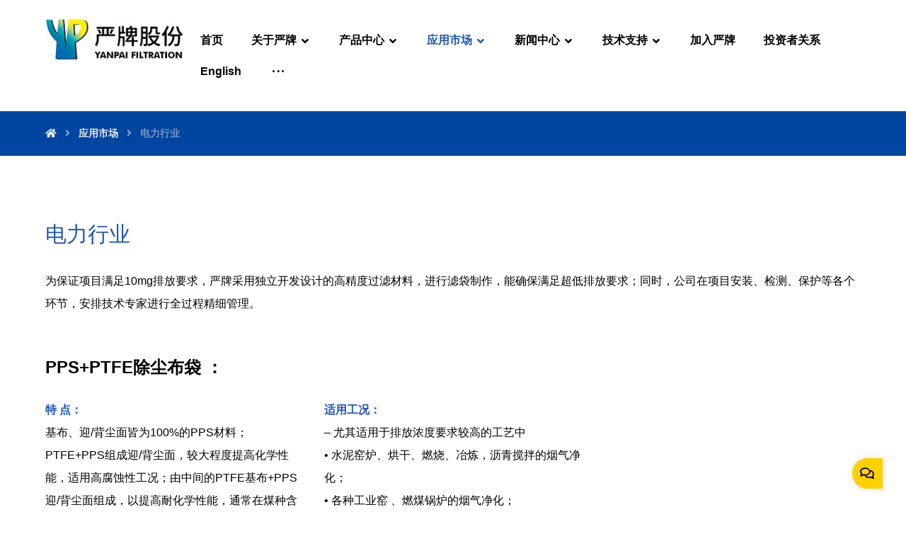

--- FILE ---
content_type: text/html; charset=UTF-8
request_url: https://en.yanpai.com/zh/application/%E7%94%B5%E5%8A%9B%E8%A1%8C%E4%B8%9A/
body_size: 17309
content:
<!DOCTYPE html>
<html lang="zh-CN">
<head>
	<!-- Google Tag Manager -->
	<script>(function(w,d,s,l,i){w[l]=w[l]||[];w[l].push({'gtm.start':
	new Date().getTime(),event:'gtm.js'});var f=d.getElementsByTagName(s)[0],
	j=d.createElement(s),dl=l!='dataLayer'?'&l='+l:'';j.async=true;j.src=
	'https://www.googletagmanager.com/gtm.js?id='+i+dl;f.parentNode.insertBefore(j,f);
	})(window,document,'script','dataLayer','GTM-5PRX88H');</script>
	<!-- End Google Tag Manager -->
	<meta charset="UTF-8" />
	<meta name="viewport" content="width=device-width, initial-scale=1.0, minimum-scale=1.0"/>
	<meta name="renderer" content="webkit" />
	<title>电力行业 &#8211; Yanpai Filtration Technology Co., Ltd.</title>
<meta name='robots' content='max-image-preview:large' />
<link rel="alternate" href="https://en.yanpai.com/zh/application/%e7%94%b5%e5%8a%9b%e8%a1%8c%e4%b8%9a/" hreflang="zh" />
<link rel="alternate" href="https://en.yanpai.com/application/power-industry/" hreflang="en" />
<link rel="alternate" type="application/rss+xml" title="Yanpai Filtration Technology Co., Ltd. &raquo; Feed" href="https://en.yanpai.com/zh/feed/" />
<link rel="alternate" type="application/rss+xml" title="Yanpai Filtration Technology Co., Ltd. &raquo; 评论 Feed" href="https://en.yanpai.com/zh/comments/feed/" />
<link rel="alternate" title="oEmbed (JSON)" type="application/json+oembed" href="https://en.yanpai.com/wp-json/oembed/1.0/embed?url=https%3A%2F%2Fen.yanpai.com%2Fzh%2Fapplication%2F%25e7%2594%25b5%25e5%258a%259b%25e8%25a1%258c%25e4%25b8%259a%2F" />
<link rel="alternate" title="oEmbed (XML)" type="text/xml+oembed" href="https://en.yanpai.com/wp-json/oembed/1.0/embed?url=https%3A%2F%2Fen.yanpai.com%2Fzh%2Fapplication%2F%25e7%2594%25b5%25e5%258a%259b%25e8%25a1%258c%25e4%25b8%259a%2F&#038;format=xml" />
<style id='wp-img-auto-sizes-contain-inline-css' type='text/css'>
img:is([sizes=auto i],[sizes^="auto," i]){contain-intrinsic-size:3000px 1500px}
/*# sourceURL=wp-img-auto-sizes-contain-inline-css */
</style>
<style id='wp-block-library-inline-css' type='text/css'>
:root{--wp-block-synced-color:#7a00df;--wp-block-synced-color--rgb:122,0,223;--wp-bound-block-color:var(--wp-block-synced-color);--wp-editor-canvas-background:#ddd;--wp-admin-theme-color:#007cba;--wp-admin-theme-color--rgb:0,124,186;--wp-admin-theme-color-darker-10:#006ba1;--wp-admin-theme-color-darker-10--rgb:0,107,160.5;--wp-admin-theme-color-darker-20:#005a87;--wp-admin-theme-color-darker-20--rgb:0,90,135;--wp-admin-border-width-focus:2px}@media (min-resolution:192dpi){:root{--wp-admin-border-width-focus:1.5px}}.wp-element-button{cursor:pointer}:root .has-very-light-gray-background-color{background-color:#eee}:root .has-very-dark-gray-background-color{background-color:#313131}:root .has-very-light-gray-color{color:#eee}:root .has-very-dark-gray-color{color:#313131}:root .has-vivid-green-cyan-to-vivid-cyan-blue-gradient-background{background:linear-gradient(135deg,#00d084,#0693e3)}:root .has-purple-crush-gradient-background{background:linear-gradient(135deg,#34e2e4,#4721fb 50%,#ab1dfe)}:root .has-hazy-dawn-gradient-background{background:linear-gradient(135deg,#faaca8,#dad0ec)}:root .has-subdued-olive-gradient-background{background:linear-gradient(135deg,#fafae1,#67a671)}:root .has-atomic-cream-gradient-background{background:linear-gradient(135deg,#fdd79a,#004a59)}:root .has-nightshade-gradient-background{background:linear-gradient(135deg,#330968,#31cdcf)}:root .has-midnight-gradient-background{background:linear-gradient(135deg,#020381,#2874fc)}:root{--wp--preset--font-size--normal:16px;--wp--preset--font-size--huge:42px}.has-regular-font-size{font-size:1em}.has-larger-font-size{font-size:2.625em}.has-normal-font-size{font-size:var(--wp--preset--font-size--normal)}.has-huge-font-size{font-size:var(--wp--preset--font-size--huge)}.has-text-align-center{text-align:center}.has-text-align-left{text-align:left}.has-text-align-right{text-align:right}.has-fit-text{white-space:nowrap!important}#end-resizable-editor-section{display:none}.aligncenter{clear:both}.items-justified-left{justify-content:flex-start}.items-justified-center{justify-content:center}.items-justified-right{justify-content:flex-end}.items-justified-space-between{justify-content:space-between}.screen-reader-text{border:0;clip-path:inset(50%);height:1px;margin:-1px;overflow:hidden;padding:0;position:absolute;width:1px;word-wrap:normal!important}.screen-reader-text:focus{background-color:#ddd;clip-path:none;color:#444;display:block;font-size:1em;height:auto;left:5px;line-height:normal;padding:15px 23px 14px;text-decoration:none;top:5px;width:auto;z-index:100000}html :where(.has-border-color){border-style:solid}html :where([style*=border-top-color]){border-top-style:solid}html :where([style*=border-right-color]){border-right-style:solid}html :where([style*=border-bottom-color]){border-bottom-style:solid}html :where([style*=border-left-color]){border-left-style:solid}html :where([style*=border-width]){border-style:solid}html :where([style*=border-top-width]){border-top-style:solid}html :where([style*=border-right-width]){border-right-style:solid}html :where([style*=border-bottom-width]){border-bottom-style:solid}html :where([style*=border-left-width]){border-left-style:solid}html :where(img[class*=wp-image-]){height:auto;max-width:100%}:where(figure){margin:0 0 1em}html :where(.is-position-sticky){--wp-admin--admin-bar--position-offset:var(--wp-admin--admin-bar--height,0px)}@media screen and (max-width:600px){html :where(.is-position-sticky){--wp-admin--admin-bar--position-offset:0px}}

/*# sourceURL=wp-block-library-inline-css */
</style><style id='global-styles-inline-css' type='text/css'>
:root{--wp--preset--aspect-ratio--square: 1;--wp--preset--aspect-ratio--4-3: 4/3;--wp--preset--aspect-ratio--3-4: 3/4;--wp--preset--aspect-ratio--3-2: 3/2;--wp--preset--aspect-ratio--2-3: 2/3;--wp--preset--aspect-ratio--16-9: 16/9;--wp--preset--aspect-ratio--9-16: 9/16;--wp--preset--color--black: #000000;--wp--preset--color--cyan-bluish-gray: #abb8c3;--wp--preset--color--white: #ffffff;--wp--preset--color--pale-pink: #f78da7;--wp--preset--color--vivid-red: #cf2e2e;--wp--preset--color--luminous-vivid-orange: #ff6900;--wp--preset--color--luminous-vivid-amber: #fcb900;--wp--preset--color--light-green-cyan: #7bdcb5;--wp--preset--color--vivid-green-cyan: #00d084;--wp--preset--color--pale-cyan-blue: #8ed1fc;--wp--preset--color--vivid-cyan-blue: #0693e3;--wp--preset--color--vivid-purple: #9b51e0;--wp--preset--gradient--vivid-cyan-blue-to-vivid-purple: linear-gradient(135deg,rgb(6,147,227) 0%,rgb(155,81,224) 100%);--wp--preset--gradient--light-green-cyan-to-vivid-green-cyan: linear-gradient(135deg,rgb(122,220,180) 0%,rgb(0,208,130) 100%);--wp--preset--gradient--luminous-vivid-amber-to-luminous-vivid-orange: linear-gradient(135deg,rgb(252,185,0) 0%,rgb(255,105,0) 100%);--wp--preset--gradient--luminous-vivid-orange-to-vivid-red: linear-gradient(135deg,rgb(255,105,0) 0%,rgb(207,46,46) 100%);--wp--preset--gradient--very-light-gray-to-cyan-bluish-gray: linear-gradient(135deg,rgb(238,238,238) 0%,rgb(169,184,195) 100%);--wp--preset--gradient--cool-to-warm-spectrum: linear-gradient(135deg,rgb(74,234,220) 0%,rgb(151,120,209) 20%,rgb(207,42,186) 40%,rgb(238,44,130) 60%,rgb(251,105,98) 80%,rgb(254,248,76) 100%);--wp--preset--gradient--blush-light-purple: linear-gradient(135deg,rgb(255,206,236) 0%,rgb(152,150,240) 100%);--wp--preset--gradient--blush-bordeaux: linear-gradient(135deg,rgb(254,205,165) 0%,rgb(254,45,45) 50%,rgb(107,0,62) 100%);--wp--preset--gradient--luminous-dusk: linear-gradient(135deg,rgb(255,203,112) 0%,rgb(199,81,192) 50%,rgb(65,88,208) 100%);--wp--preset--gradient--pale-ocean: linear-gradient(135deg,rgb(255,245,203) 0%,rgb(182,227,212) 50%,rgb(51,167,181) 100%);--wp--preset--gradient--electric-grass: linear-gradient(135deg,rgb(202,248,128) 0%,rgb(113,206,126) 100%);--wp--preset--gradient--midnight: linear-gradient(135deg,rgb(2,3,129) 0%,rgb(40,116,252) 100%);--wp--preset--font-size--small: 13px;--wp--preset--font-size--medium: 20px;--wp--preset--font-size--large: 36px;--wp--preset--font-size--x-large: 42px;--wp--preset--spacing--20: 0.44rem;--wp--preset--spacing--30: 0.67rem;--wp--preset--spacing--40: 1rem;--wp--preset--spacing--50: 1.5rem;--wp--preset--spacing--60: 2.25rem;--wp--preset--spacing--70: 3.38rem;--wp--preset--spacing--80: 5.06rem;--wp--preset--shadow--natural: 6px 6px 9px rgba(0, 0, 0, 0.2);--wp--preset--shadow--deep: 12px 12px 50px rgba(0, 0, 0, 0.4);--wp--preset--shadow--sharp: 6px 6px 0px rgba(0, 0, 0, 0.2);--wp--preset--shadow--outlined: 6px 6px 0px -3px rgb(255, 255, 255), 6px 6px rgb(0, 0, 0);--wp--preset--shadow--crisp: 6px 6px 0px rgb(0, 0, 0);}:where(.is-layout-flex){gap: 0.5em;}:where(.is-layout-grid){gap: 0.5em;}body .is-layout-flex{display: flex;}.is-layout-flex{flex-wrap: wrap;align-items: center;}.is-layout-flex > :is(*, div){margin: 0;}body .is-layout-grid{display: grid;}.is-layout-grid > :is(*, div){margin: 0;}:where(.wp-block-columns.is-layout-flex){gap: 2em;}:where(.wp-block-columns.is-layout-grid){gap: 2em;}:where(.wp-block-post-template.is-layout-flex){gap: 1.25em;}:where(.wp-block-post-template.is-layout-grid){gap: 1.25em;}.has-black-color{color: var(--wp--preset--color--black) !important;}.has-cyan-bluish-gray-color{color: var(--wp--preset--color--cyan-bluish-gray) !important;}.has-white-color{color: var(--wp--preset--color--white) !important;}.has-pale-pink-color{color: var(--wp--preset--color--pale-pink) !important;}.has-vivid-red-color{color: var(--wp--preset--color--vivid-red) !important;}.has-luminous-vivid-orange-color{color: var(--wp--preset--color--luminous-vivid-orange) !important;}.has-luminous-vivid-amber-color{color: var(--wp--preset--color--luminous-vivid-amber) !important;}.has-light-green-cyan-color{color: var(--wp--preset--color--light-green-cyan) !important;}.has-vivid-green-cyan-color{color: var(--wp--preset--color--vivid-green-cyan) !important;}.has-pale-cyan-blue-color{color: var(--wp--preset--color--pale-cyan-blue) !important;}.has-vivid-cyan-blue-color{color: var(--wp--preset--color--vivid-cyan-blue) !important;}.has-vivid-purple-color{color: var(--wp--preset--color--vivid-purple) !important;}.has-black-background-color{background-color: var(--wp--preset--color--black) !important;}.has-cyan-bluish-gray-background-color{background-color: var(--wp--preset--color--cyan-bluish-gray) !important;}.has-white-background-color{background-color: var(--wp--preset--color--white) !important;}.has-pale-pink-background-color{background-color: var(--wp--preset--color--pale-pink) !important;}.has-vivid-red-background-color{background-color: var(--wp--preset--color--vivid-red) !important;}.has-luminous-vivid-orange-background-color{background-color: var(--wp--preset--color--luminous-vivid-orange) !important;}.has-luminous-vivid-amber-background-color{background-color: var(--wp--preset--color--luminous-vivid-amber) !important;}.has-light-green-cyan-background-color{background-color: var(--wp--preset--color--light-green-cyan) !important;}.has-vivid-green-cyan-background-color{background-color: var(--wp--preset--color--vivid-green-cyan) !important;}.has-pale-cyan-blue-background-color{background-color: var(--wp--preset--color--pale-cyan-blue) !important;}.has-vivid-cyan-blue-background-color{background-color: var(--wp--preset--color--vivid-cyan-blue) !important;}.has-vivid-purple-background-color{background-color: var(--wp--preset--color--vivid-purple) !important;}.has-black-border-color{border-color: var(--wp--preset--color--black) !important;}.has-cyan-bluish-gray-border-color{border-color: var(--wp--preset--color--cyan-bluish-gray) !important;}.has-white-border-color{border-color: var(--wp--preset--color--white) !important;}.has-pale-pink-border-color{border-color: var(--wp--preset--color--pale-pink) !important;}.has-vivid-red-border-color{border-color: var(--wp--preset--color--vivid-red) !important;}.has-luminous-vivid-orange-border-color{border-color: var(--wp--preset--color--luminous-vivid-orange) !important;}.has-luminous-vivid-amber-border-color{border-color: var(--wp--preset--color--luminous-vivid-amber) !important;}.has-light-green-cyan-border-color{border-color: var(--wp--preset--color--light-green-cyan) !important;}.has-vivid-green-cyan-border-color{border-color: var(--wp--preset--color--vivid-green-cyan) !important;}.has-pale-cyan-blue-border-color{border-color: var(--wp--preset--color--pale-cyan-blue) !important;}.has-vivid-cyan-blue-border-color{border-color: var(--wp--preset--color--vivid-cyan-blue) !important;}.has-vivid-purple-border-color{border-color: var(--wp--preset--color--vivid-purple) !important;}.has-vivid-cyan-blue-to-vivid-purple-gradient-background{background: var(--wp--preset--gradient--vivid-cyan-blue-to-vivid-purple) !important;}.has-light-green-cyan-to-vivid-green-cyan-gradient-background{background: var(--wp--preset--gradient--light-green-cyan-to-vivid-green-cyan) !important;}.has-luminous-vivid-amber-to-luminous-vivid-orange-gradient-background{background: var(--wp--preset--gradient--luminous-vivid-amber-to-luminous-vivid-orange) !important;}.has-luminous-vivid-orange-to-vivid-red-gradient-background{background: var(--wp--preset--gradient--luminous-vivid-orange-to-vivid-red) !important;}.has-very-light-gray-to-cyan-bluish-gray-gradient-background{background: var(--wp--preset--gradient--very-light-gray-to-cyan-bluish-gray) !important;}.has-cool-to-warm-spectrum-gradient-background{background: var(--wp--preset--gradient--cool-to-warm-spectrum) !important;}.has-blush-light-purple-gradient-background{background: var(--wp--preset--gradient--blush-light-purple) !important;}.has-blush-bordeaux-gradient-background{background: var(--wp--preset--gradient--blush-bordeaux) !important;}.has-luminous-dusk-gradient-background{background: var(--wp--preset--gradient--luminous-dusk) !important;}.has-pale-ocean-gradient-background{background: var(--wp--preset--gradient--pale-ocean) !important;}.has-electric-grass-gradient-background{background: var(--wp--preset--gradient--electric-grass) !important;}.has-midnight-gradient-background{background: var(--wp--preset--gradient--midnight) !important;}.has-small-font-size{font-size: var(--wp--preset--font-size--small) !important;}.has-medium-font-size{font-size: var(--wp--preset--font-size--medium) !important;}.has-large-font-size{font-size: var(--wp--preset--font-size--large) !important;}.has-x-large-font-size{font-size: var(--wp--preset--font-size--x-large) !important;}
/*# sourceURL=global-styles-inline-css */
</style>

<style id='classic-theme-styles-inline-css' type='text/css'>
/*! This file is auto-generated */
.wp-block-button__link{color:#fff;background-color:#32373c;border-radius:9999px;box-shadow:none;text-decoration:none;padding:calc(.667em + 2px) calc(1.333em + 2px);font-size:1.125em}.wp-block-file__button{background:#32373c;color:#fff;text-decoration:none}
/*# sourceURL=/wp-includes/css/classic-themes.min.css */
</style>
<link rel='stylesheet' id='vc_font_awesome_5_shims-css' href='https://en.yanpai.com/wp-content/plugins/js_composer/assets/lib/bower/font-awesome/css/v4-shims.min.css' media='all' />
<link rel='stylesheet' id='vc_font_awesome_5-css' href='https://en.yanpai.com/wp-content/plugins/js_composer/assets/lib/bower/font-awesome/css/all.min.css' media='all' />
<link rel='stylesheet' id='cz-icons-pack-css' href='https://en.yanpai.com/wp-content/plugins/codevz-plus/admin/fields/codevz_fields/icons/czicons.css' media='all' />
<link rel='stylesheet' id='contact-form-7-css' href='https://en.yanpai.com/wp-content/plugins/contact-form-7/includes/css/styles.css' media='all' />
<link rel='stylesheet' id='rs-plugin-settings-css' href='https://en.yanpai.com/wp-content/plugins/revslider/public/assets/css/rs6.css' media='all' />
<style id='rs-plugin-settings-inline-css' type='text/css'>
#rs-demo-id {}
/*# sourceURL=rs-plugin-settings-inline-css */
</style>
<link rel='stylesheet' id='woocommerce-layout-css' href='https://en.yanpai.com/wp-content/plugins/woocommerce/assets/css/woocommerce-layout.css' media='all' />
<link rel='stylesheet' id='woocommerce-smallscreen-css' href='https://en.yanpai.com/wp-content/plugins/woocommerce/assets/css/woocommerce-smallscreen.css' media='only screen and (max-width: 768px)' />
<link rel='stylesheet' id='woocommerce-general-css' href='https://en.yanpai.com/wp-content/plugins/woocommerce/assets/css/woocommerce.css' media='all' />
<style id='woocommerce-inline-inline-css' type='text/css'>
.woocommerce form .form-row .required { visibility: visible; }
/*# sourceURL=woocommerce-inline-inline-css */
</style>
<link rel='stylesheet' id='xtra-css' href='https://en.yanpai.com/wp-content/themes/xtra/core.css' media='all' />
<link rel='stylesheet' id='js_composer_front-css' href='https://en.yanpai.com/wp-content/plugins/js_composer/assets/css/js_composer.min.css' media='all' />
<link rel='stylesheet' id='xtra-woocommerce-css' href='https://en.yanpai.com/wp-content/plugins/codevz-plus/assets/css/woocommerce.css' media='all' />
<link rel='stylesheet' id='codevz-plugin-css' href='https://en.yanpai.com/wp-content/plugins/codevz-plus/assets/css/codevzplus.css' media='all' />
<style id='codevz-plugin-inline-css' type='text/css'>
.row{width: 100%}

/* Theme color */a:hover, .sf-menu > .cz.current_menu > a, .sf-menu > .cz .cz.current_menu > a,.sf-menu > .current-menu-parent > a,.comment-text .star-rating span,.xtra-404 span {color: #1f55bb} 
form button, .button, #edd-purchase-button, .edd-submit, .edd-submit.button.blue, .edd-submit.button.blue:hover, .edd-submit.button.blue:focus, [type=submit].edd-submit, .sf-menu > .cz > a:before,.sf-menu > .cz > a:before,
.post-password-form input[type="submit"], .wpcf7-submit, .submit_user, 
#commentform #submit, .commentlist li.bypostauthor > .comment-body:after,.commentlist li.comment-author-admin > .comment-body:after, 
 .pagination .current, .pagination > b, .pagination a:hover, .page-numbers .current, .page-numbers a:hover, .pagination .next:hover, 
.pagination .prev:hover, input[type=submit], .sticky:before, .commentlist li.comment-author-admin .fn,
input[type=submit],input[type=button],.cz_header_button,.cz_default_portfolio a, .dwqa-questions-footer .dwqa-ask-question a,
.cz_readmore, .more-link, .cz_btn ,.woocommerce input.button.alt.woocommerce #respond input#submit, .woocommerce a.button, .woocommerce button.button, .woocommerce input.button,.woocommerce .woocommerce-error .button,.woocommerce .woocommerce-info .button, .woocommerce .woocommerce-message .button, .woocommerce-page .woocommerce-error .button, .woocommerce-page .woocommerce-info .button, .woocommerce-page .woocommerce-message .button,#add_payment_method table.cart input, .woocommerce-cart table.cart input:not(.input-text), .woocommerce-checkout table.cart input,.woocommerce input.button:disabled, .woocommerce input.button:disabled[disabled],#add_payment_method table.cart input, #add_payment_method .wc-proceed-to-checkout a.checkout-button, .woocommerce-cart .wc-proceed-to-checkout a.checkout-button, .woocommerce-checkout .wc-proceed-to-checkout a.checkout-button,.woocommerce #payment #place_order, .woocommerce-page #payment #place_order,.woocommerce input.button.alt,.woocommerce #respond input#submit.alt:hover, .woocommerce button.button.alt:hover, .woocommerce input.button.alt:hover, .woocommerce-MyAccount-navigation a:hover, .woocommerce-MyAccount-navigation .is-active a,.woocommerce #respond input#submit.alt:hover, .woocommerce a.button.alt:hover, .woocommerce nav.woocommerce-pagination ul li a:focus, .woocommerce nav.woocommerce-pagination ul li a:hover, .woocommerce nav.woocommerce-pagination ul li span.current, .widget_product_search #searchsubmit,.woocommerce .widget_price_filter .ui-slider .ui-slider-range, .woocommerce .widget_price_filter .ui-slider .ui-slider-handle, .woocommerce #respond input#submit, .woocommerce a.button, .woocommerce button.button, .woocommerce input.button, .woocommerce div.product form.cart .button, .xtra-product-icons,.woocommerce button.button.alt {background-color: #1f55bb}
.cs_load_more_doing, div.wpcf7 .wpcf7-form .ajax-loader {border-right-color: #1f55bb}
input:focus,textarea:focus,select:focus {border-color: #1f55bb !important}
::selection {background-color: #1f55bb;color: #fff}
::-moz-selection {background-color: #1f55bb;color: #fff}

/* Dynamic  */.widget{background-color:rgba(255,255,255,0.01);margin-bottom:35px;border-style:solid;border-width:1px;border-color:#d8d8d8;border-radius:6px}.widget > h4{font-size:20px;font-weight:700}.logo > a, .logo > h1, .logo h2{text-transform:uppercase}#menu_header_2 > .cz > a{font-size:16px;padding:6px 15px;margin-right:0px;margin-left:10px}#menu_header_2 > .cz > a:hover,#menu_header_2 > .cz:hover > a,#menu_header_2 > .cz.current_menu > a,#menu_header_2 > .current-menu-parent > a{color:#1f55bb}#menu_header_2 > .cz > a:before{width:100%;border-width:0px;border-radius:2px;bottom:0px;left:0px}#menu_header_2 .cz .sub-menu:not(.cz_megamenu_inner_ul),#menu_header_2 .cz_megamenu_inner_ul .cz_megamenu_inner_ul{background-color:#0045a0;padding-top:20px;padding-bottom:20px;margin-top:1px;margin-left:30px;border-radius:2px;box-shadow:0px 9px 20px rgba(0,0,0,0.13)}#menu_header_2 .cz .cz a{font-size:14px;color:#cecece}#menu_header_2 .cz .cz a:hover,#menu_header_2 .cz .cz:hover > a,#menu_header_2 .cz .cz.current_menu > a,#menu_header_2 .cz .current_menu > .current_menu{color:#ffffff}.onSticky{background-color:#ffffff !important}.header_4{border-style:solid;border-width:0 0 1px;border-color:#f4f4f4}#menu_header_4 > .cz > a{color:rgba(0,0,0,0.6)}#menu_header_4 > .cz > a:hover,#menu_header_4 > .cz:hover > a,#menu_header_4 > .cz.current_menu > a,#menu_header_4 > .current-menu-parent > a{color:#0045a0}#menu_header_4 .cz .cz a{color:#606060}#menu_header_4 .cz .cz a:hover,#menu_header_4 .cz .cz:hover > a,#menu_header_4 .cz .cz.current_menu > a,#menu_header_4 .cz .current_menu > .current_menu{color:#3f51b5}.page_title,.header_onthe_cover .page_title{background-color:#0045a0;padding-top:10px;padding-bottom:8px;border-style:solid;border-width:0 0 1px;border-color:#f4f4f4}.page_title .section_title{font-size:24px;color:#ffffff;padding-bottom:10px}.page_title a,.page_title a:hover,.page_title i{color:#e8e8e8}.breadcrumbs{margin-top:7px;margin-right:10px}.cz_middle_footer{background-color:#212121;padding-top:60px}.footer_widget{font-size:14px;color:#ffffff;padding:10px}.cz_middle_footer a{font-size:14px;color:#ffffff;line-height: 2}.cz_middle_footer a:hover{color:#c6c6c6}.footer_2{color:#000000;background-color:#212121;padding-top:20px;padding-bottom:20px}i.backtotop{color:#ffffff;background-color:#0045a0;border-style:none;border-width:0px;border-radius:10px}i.fixed_contact{color:#000000;background-color:#fdd100;margin-right:3px;border-style:none;border-radius:50px 0 0 50px ;box-shadow:0px 0px 10px 0px rgba(0,0,0,0.15)}.footer_widget > h4{color:#ffffff;font-size:28px;font-weight:100;border-style:solid;border-width:0 0 1px}.woocommerce ul.products li.product a img{border-style:solid;border-color:rgba(0,0,0,0.27);border-radius:2px}.woocommerce ul.products li.product .woocommerce-loop-category__title, .woocommerce ul.products li.product .woocommerce-loop-product__title, .woocommerce ul.products li.product h3,.woocommerce.woo-template-2 ul.products li.product .woocommerce-loop-category__title, .woocommerce.woo-template-2 ul.products li.product .woocommerce-loop-product__title, .woocommerce.woo-template-2 ul.products li.product h3{margin-top:15px}.woocommerce ul.products li.product .star-rating{display:none}.woocommerce ul.products li.product .button.add_to_cart_button, .woocommerce ul.products li.product .button[class*="product_type_"]{font-size:14px;font-weight:400;background-color:#0045a0;border-radius:4px;position:absolute;bottom:100px;left:calc(50% - 75px);opacity:0}.woocommerce span.onsale, .woocommerce ul.products li.product .onsale,.woocommerce.single span.onsale, .woocommerce.single ul.products li.product .onsale{font-size:10px;color:#ffffff;font-weight:400;background-color:#079700;top:10px;left:10px}.woocommerce ul.products li.product .price{font-size:14px;color:#0045a0;background-color:rgba(255,255,255,0.01);top:5px;right:5px}.woocommerce div.product .summary p.price, .woocommerce div.product .summary span.price{color:#0045a0;font-weight:700}.tagcloud a:hover, .cz_post_cat a:hover{color:#ffffff;background-color:#0045a0}.pagination a, .pagination > b, .pagination span, .page-numbers a, .page-numbers span, .woocommerce nav.woocommerce-pagination ul li a, .woocommerce nav.woocommerce-pagination ul li span{font-size:14px;color:#0045a0;font-weight:700;padding:0px;margin-right:5px;border-style:solid;border-width:1px;border-color:rgba(0,69,160,0.25);border-radius:4px}#menu_header_2 .sub-menu .sub-menu:not(.cz_megamenu_inner_ul){margin-top:-20px;margin-left:11px}.cz-cpt-post .cz_readmore, .cz-cpt-post .more-link{color:rgba(255,255,255,0.8);border-radius:3px}.cz-cpt-post .cz_readmore:hover, .cz-cpt-post .more-link:hover{color:#ffffff;background-color:#0045a0}.cz-cpt-post .cz_default_loop .cz_post_author_avatar img{padding:2px;border-style:solid;border-width:1px;border-color:#cccccc;border-radius:5px;box-shadow:none;width:42px}.cz-cpt-post .cz_default_loop .cz_post_author_name{font-size:14px;color:#000370;font-weight:600}.cz-cpt-post .cz_default_loop .cz_post_date{font-size:12px;font-style:italic}.cz-cpt-post .cz_default_loop .cz_post_title h3{font-size:28px;font-weight:500}#menu_header_2 .cz .cz a .cz_indicator{color:#ffffff}.cz_default_loop.sticky > div{background-color:rgba(167,167,167,0.1);margin-bottom:40px;border-style:solid;border-width:2px;border-color:#000370;border-radius:6px}.cz-cpt-post .cz_default_loop > div{padding-bottom:40px;margin-bottom:40px;border-style:solid}.cz-cpt-post .cz_default_loop .cz_post_meta{border-width:0px 0px 0px 6px;border-color:#0045a0;display:inline-block}#comments > h3,.content.cz_related_posts > h4,.cz_author_box h4,.related.products > h2,.upsells.products > h2,.up-sells.products > h2{font-size:22px}.next_prev .previous i,.next_prev .next i{color:#000000;border-style:solid;border-width:1px;border-color:#e5e5e5;border-radius:4px}.next_prev .previous:hover i,.next_prev .next:hover i{color:#ffffff;background-color:#0045a0}.next_prev h4{margin-right:8px;margin-left:8px} .content .xtra-post-title{font-size:32px}.single .xtra-post-title{font-size:32px}form button,.comment-form button,.cz_btn,.wpcf7-submit,.dwqa-questions-footer .dwqa-ask-question a,input[type=submit],input[type=button],.button,.cz_header_button,.woocommerce a.button,.woocommerce input.button,.woocommerce #respond input#submit.alt,.woocommerce a.button.alt,.woocommerce button.button.alt,.woocommerce input.button.alt,.woocommerce #respond input#submit, .woocommerce a.button, .woocommerce button.button, .woocommerce input.button, #edd-purchase-button, .edd-submit, [type=submit].edd-submit, .edd-submit.button.blue,.woocommerce #payment #place_order, .woocommerce-page #payment #place_order,.woocommerce button.button:disabled, .woocommerce button.button:disabled[disabled]{border-radius:2px}input,textarea,select,.qty{border-radius:2px}.pagination .current, .pagination > b, .pagination a:hover, .page-numbers .current, .page-numbers a:hover, .pagination .next:hover, .pagination .prev:hover, .woocommerce nav.woocommerce-pagination ul li a:focus, .woocommerce nav.woocommerce-pagination ul li a:hover, .woocommerce nav.woocommerce-pagination ul li span.current{color:#ffffff}#menu_header_2 .cz_parent_megamenu > [class^="cz_megamenu_"] > .cz, .cz_parent_megamenu > [class*=" cz_megamenu_"] > .cz{padding-right:10px;padding-left:10px;margin-top:10px;margin-bottom:10px;border-style:solid;border-color:rgba(255,255,255,0.1)}#menu_header_2 .cz .cz h6{color:#ffffff}.cz-cpt-post .cz_post_image, .cz-cpt-post .cz_post_svg{border-radius:4px}.cz-cpt-portfolio .cz_default_loop .cz_post_image, .cz-cpt-portfolio .cz_post_svg{border-radius:4px}

/* Responsive */@media screen and (max-width:5000px){#layout{width:100%!important}#layout.layout_1,#layout.layout_2{width:95%!important}.row{width:90% !important;padding:0}blockquote{padding:20px}footer .elms_center,footer .elms_left,footer .elms_right,footer .have_center .elms_left, footer .have_center .elms_center, footer .have_center .elms_right{float:none;display:table;text-align:center;margin:0 auto;flex:unset}}
@media screen and (max-width:1024px){.header_1,.header_2,.header_3{width: 100%}#layout.layout_1,#layout.layout_2{width:94%!important}#layout.layout_1 .row,#layout.layout_2 .row{width:90% !important}}
@media screen and (max-width:768px){.header_1,.header_2,.header_3,.header_5,.fixed_side{display: none !important}.header_4,.cz_before_mobile_header,.cz_after_mobile_header,.Corpse_Sticky.cz_sticky_corpse_for_header_4{display: block !important}.header_onthe_cover:not(.header_onthe_cover_dt):not(.header_onthe_cover_all){margin-top: 0 !important}body,#layout{max-width:100%;padding: 0 !important;margin: 0 !important}body{overflow-x:hidden}.row{max-width:100%}table{width:100% !important}.inner_layout,#layout.layout_1,#layout.layout_2,.col,.cz_five_columns > .wpb_column,.cz_five_columns > .vc_vc_column{width:100% !important;max-width:100%;margin:0 !important;border-radius:0}.hidden_top_bar,.fixed_contact,.cz_process_road_a,.cz_process_road_b{display:none!important}.cz_parent_megamenu>.sub-menu{margin:0!important}.is_fixed_side{padding:0!important}.cz_tabs_is_v .cz_tabs_nav,.cz_tabs_is_v .cz_tabs_content{width: 100% !important;margin-bottom: 20px}.wpb_column {margin-bottom: 20px}.cz_fixed_footer {position: static !important}.hide_on_desktop,.sm2-bar-ui.hide_on_desktop{display:block}.cz_2_btn_center.hide_on_desktop,.cz_line.tac.hide_on_desktop,.cz_subscribe_elm_center.hide_on_desktop{display:table}.cz_btn.hide_on_desktop{display:inline-block}.Corpse_Sticky,.hide_on_tablet{display:none}header i.hide,.show_on_tablet{display:block}.slick-slide .cz_grid_item{width:100% !important;margin:0 auto !important;float:none !important;display: table !important;}.cz_grid_item{width:50% !important}.cz_grid_item img{width:auto !important;margin: 0 auto}.cz_mobile_text_center, .cz_mobile_text_center *{text-align:center !important;float:none !important;margin-right:auto;margin-left:auto}.cz_mobile_text_center .cz_title_content{width:100%}.cz_mobile_text_center .cz_title_content .cz_wpe_content{display:table}.vc_row[data-vc-stretch-content] .vc_column-inner[class^='vc_custom_'],.vc_row[data-vc-stretch-content] .vc_column-inner[class*=' vc_custom_'] {padding:20px !important;}.wpb_column {margin-bottom: 0 !important;}.vc_row.no_padding .vc_column_container > .vc_column-inner, .vc_row.nopadding .vc_column_container > .vc_column-inner{padding:0 !important;}.cz_posts_container article > div{height: auto !important}.cz_split_box_left > div, .cz_split_box_right > div {width:100% !important;float:none}.search_style_icon_full .search{width:86%;top:80px}.vc_row-o-equal-height .cz_box_front_inner, .vc_row-o-equal-height .cz_eqh, .vc_row-o-equal-height .cz_eqh > div, .vc_row-o-equal-height .cz_eqh > div > div, .vc_row-o-equal-height .cz_eqh > div > div > div, .vc_row-o-equal-height .cz_eqh > div > div > div > div, .vc_row-o-equal-height .cz_eqh > div > div > div > div > div, .cz_posts_equal > .clr{display:block !important}.cz_a_c.cz_timeline_container:before {left: 0}.cz_timeline-i i {left: 0;transform: translateX(-50%)}.cz_a_c .cz_timeline-content {margin-left: 50px;width: 70%;float: left}.cz_a_c .cz_timeline-content .cz_date{position: static;text-align: left}.cz_posts_template_13 article,.cz_posts_template_14 article{width:100%}.center_on_mobile,.center_on_mobile *{text-align:center !important;float:none !important;list-style:none !important}.center_on_mobile .cz_wh_left, .center_on_mobile .cz_wh_right {display:block}.center_on_mobile .item_small > a{display:inline-block;margin:15px 0}.center_on_mobile img,.center_on_mobile .cz_image > div{float:none;display:table !important;margin-left: auto !important;margin-right: auto !important}.center_on_mobile .cz_stylish_list{display: table;margin: 0 auto}.center_on_mobile .star-rating{margin: 0 auto !important}.cz_stylish_list span{text-align: initial !important}.codevz-widget-about > * > *{text-align: center;display: table;margin-left: auto;margin-right: auto}.tac_in_mobile{text-align:center !important;float:none !important;display:table;margin-left:auto !important;margin-right:auto !important}.cz_posts_list_1 .cz_grid_item div > *, .cz_posts_list_2 .cz_grid_item div > *, .cz_posts_list_3 .cz_grid_item div > *, .cz_posts_list_5 .cz_grid_item div > *{padding: 0 !important;width:100% !important}.cz_row_reverse,.cz_reverse_row,.cz_reverse_row_tablet{flex-direction:column-reverse;display: flex}.admin-bar .offcanvas_area,.admin-bar .offcanvas_area,.admin-bar .hidden_top_bar{margin-top: 46px}.admin-bar .header_5,.admin-bar .onSticky,.admin-bar .cz_fixed_top_border,.admin-bar i.offcanvas-close{top:46px}.admin-bar .onSticky{top:0}footer .have_center > .elms_row > .clr{display: block}footer .have_center .elms_left > div,footer .have_center .elms_right > div{float:none;display:inline-block}}
@media screen and (max-width:480px){.cz_grid_item img{width:auto !important}.cz_tab_a,.cz_tabs_content,.cz_tabs_is_v .cz_tabs_nav{box-sizing:border-box;display: block;width: 100% !important;margin-bottom: 20px}.hide_on_tablet{display:block}.hide_on_mobile{display:none !important}.show_only_tablet,.fixed_contact,.cz_cart_items,.cz_tabs_nav,.cz_tabs_is_v .cz_tabs_nav{display:none}header i.hide,.show_on_mobile,.cz_tabs>select{display:block}.cz_2_btn_center.hide_on_tablet{display:table}.offcanvas_area{width:75%}.woocommerce ul.products li.product, .woocommerce-page ul.products li.product, .woocommerce-page[class*=columns-] ul.products li.product, .woocommerce[class*=columns-] ul.products li.product,.wpcf7-form p,.cz_default_loop,.cz_post_image,.cz_post_chess_content{width: 100% !important}.cz_post_chess_content{position:static;transform:none}.cz_post_image,.cz_default_grid{width: 100%;margin-bottom:30px !important}.wpcf7-form p {width: 100% !important;margin: 0 0 10px !important}th, td {padding: 1px}dt {width: auto}dd {margin: 0}pre{width: 90%}.woocommerce .woocommerce-result-count, .woocommerce-page .woocommerce-result-count,.woocommerce .woocommerce-ordering, .woocommerce-page .woocommerce-ordering{float:none;text-align:center;width:100%}.woocommerce #coupon_code, .coupon input.button {width:100% !important;margin:0 0 10px !important}span.wpcf7-not-valid-tip{left:auto}.wpcf7-not-valid-tip:after{right:auto;left:-41px}.cz_video_popup div{width:fit-content}.cz_grid_item{position:static !important;width:100% !important;margin:0 !important;float:none !important;transform:none !important}.cz_grid_item > div{margin:0 0 10px !important}.cz_grid{width:100% !important;margin:0 !important;height: auto !important}.next_prev, .next_prev li { display: block !important; float: none !important; width: 100% !important; border: 0 !important; margin: 0 0 30px !important; text-align: center !important; }.next_prev i {display: none}.next_prev h4 {padding: 0 !important; }.services.left .service_custom,.services.right .service_custom,.services.left .service_img,.services.right .service_img{float:none;margin:0 auto 20px auto !important;display:table}.services div.service_text,.services.right div.service_text{padding:0 !important;text-align:center !important}.header_onthe_cover_dt{margin-top:0 !important}.alignleft,.alignright{float:none;margin:0 auto 30px}.woocommerce li.product{margin-bottom:30px !important}.woocommerce #reviews #comments ol.commentlist li .comment-text{margin:0 !important}#comments .commentlist li .avatar{left:-20px !important}.services .service_custom i{left: 50%;transform: translateX(-50%)}#commentform > p{display:block;width:100%}blockquote,.blockquote{width:100% !important;box-sizing:border-box;text-align:center;display:table !important;margin:0 auto 30px !important;float:none !important}.cz_related_post{margin-bottom: 30px !important}.right_br_full_container .lefter, .right_br_full_container .righter,.right_br_full_container .breadcrumbs{width:100%;text-align:center}a img.alignleft,a img.alignright{margin:0 auto 30px;display:block;float:none}.cz_popup_in{max-height:85%!important;max-width:90%!important;min-width:0;animation:none;box-sizing:border-box;left:5%;transform:translate(0,-50%)}.rtl .sf-menu > .cz{width:100%}.cz_2_btn a {box-sizing: border-box}.cz_has_year{margin-left:0 !important}.cz_history_1 > span:first-child{position:static !important;margin-bottom:10px !important;display:inline-block}.page_item_has_children .children, ul.cz_circle_list {margin: 8px 0 8px 10px}ul, .widget_nav_menu .sub-menu, .widget_categories .children, .page_item_has_children .children, ul.cz_circle_list{margin-left: 10px}.dwqa-questions-list .dwqa-question-item{padding: 20px 20px 20px 90px}.dwqa-question-content, .dwqa-answer-content{padding:0}.cz_reverse_row_mobile{flex-direction:column-reverse;display: flex}.cz_hexagon{position: relative;margin: 0 auto 30px}.cz_gallery_badge{right:-10px}.woocommerce table.shop_table_responsive tr td,.woocommerce-page table.shop_table_responsive tr td{display:flow-root !important}.quantity{float:right}.cz_edd_container .edd_price_options{position: static;visibility: visible;opacity: 1;transform: none;box-shadow: none;padding: 0}.cz_subscribe_elm{width:100% !important}.cz_mobile_btn_center{float:none !important;margin-left: auto !important;margin-right: auto !important;display: table !important;text-align: center !important}.cz_mobile_btn_block{float:none}.cz_mobile_btn_block a{display:block;margin:0;text-align:center}.cz_close_popup{position:absolute;top:20px;right:20px;font-size:16px;}.page-title{text-align:center}.rtl .services .service_custom i{right:50%;transform:translateX(50%)}.rtl .services.left .service_custom,.rtl .services.right .service_custom,.rtl .services.left .service_img,.rtl .services.right .service_img{float: none}.cz_grid_p{margin-left:0!important;margin-right:0!important}}


/* PageBuilder */#cz_32405 > div{position:relative;}#cz_94881 > div{width:80%;position:relative;}
/*# sourceURL=codevz-plugin-inline-css */
</style>
<script src="https://en.yanpai.com/wp-includes/js/jquery/jquery.min.js" id="jquery-core-js"></script>
<script src="https://en.yanpai.com/wp-includes/js/jquery/jquery-migrate.min.js" id="jquery-migrate-js"></script>
<script src="https://en.yanpai.com/wp-content/plugins/revslider/public/assets/js/rbtools.min.js" id="tp-tools-js"></script>
<script src="https://en.yanpai.com/wp-content/plugins/revslider/public/assets/js/rs6.min.js" id="revmin-js"></script>
<script src="https://en.yanpai.com/wp-content/plugins/woocommerce/assets/js/jquery-blockui/jquery.blockUI.min.js" id="jquery-blockui-js"></script>
<script type="text/javascript" id="wc-add-to-cart-js-extra">
/* <![CDATA[ */
var wc_add_to_cart_params = {"ajax_url":"/wp-admin/admin-ajax.php","wc_ajax_url":"/zh/?wc-ajax=%%endpoint%%","i18n_view_cart":"View cart","cart_url":"https://en.yanpai.com","is_cart":"","cart_redirect_after_add":"no"};
//# sourceURL=wc-add-to-cart-js-extra
/* ]]> */
</script>
<script src="https://en.yanpai.com/wp-content/plugins/woocommerce/assets/js/frontend/add-to-cart.min.js" id="wc-add-to-cart-js"></script>
<script src="https://en.yanpai.com/wp-content/plugins/js_composer/assets/js/vendors/woocommerce-add-to-cart.js" id="vc_woocommerce-add-to-cart-js-js"></script>
<link rel="https://api.w.org/" href="https://en.yanpai.com/wp-json/" /><link rel="alternate" title="JSON" type="application/json" href="https://en.yanpai.com/wp-json/wp/v2/pages/881" /><link rel="EditURI" type="application/rsd+xml" title="RSD" href="https://en.yanpai.com/xmlrpc.php?rsd" />
<meta name="generator" content="WordPress 6.9" />
<meta name="generator" content="WooCommerce 6.8.2" />
<link rel="canonical" href="https://en.yanpai.com/zh/application/%e7%94%b5%e5%8a%9b%e8%a1%8c%e4%b8%9a/" />
<link rel='shortlink' href='https://en.yanpai.com/?p=881' />
<meta name="format-detection" content="telephone=no">
	<noscript><style>.woocommerce-product-gallery{ opacity: 1 !important; }</style></noscript>
	<meta name="generator" content="Powered by WPBakery Page Builder - drag and drop page builder for WordPress."/>
<meta name="generator" content="Powered by Slider Revolution 6.2.23 - responsive, Mobile-Friendly Slider Plugin for WordPress with comfortable drag and drop interface." />
<link rel="icon" href="https://en.yanpai.com/wp-content/uploads/2022/08/cropped-未标题-1-32x32.jpg" sizes="32x32" />
<link rel="icon" href="https://en.yanpai.com/wp-content/uploads/2022/08/cropped-未标题-1-192x192.jpg" sizes="192x192" />
<link rel="apple-touch-icon" href="https://en.yanpai.com/wp-content/uploads/2022/08/cropped-未标题-1-180x180.jpg" />
<meta name="msapplication-TileImage" content="https://en.yanpai.com/wp-content/uploads/2022/08/cropped-未标题-1-270x270.jpg" />
<script type="text/javascript">function setREVStartSize(e){
			//window.requestAnimationFrame(function() {				 
				window.RSIW = window.RSIW===undefined ? window.innerWidth : window.RSIW;	
				window.RSIH = window.RSIH===undefined ? window.innerHeight : window.RSIH;	
				try {								
					var pw = document.getElementById(e.c).parentNode.offsetWidth,
						newh;
					pw = pw===0 || isNaN(pw) ? window.RSIW : pw;
					e.tabw = e.tabw===undefined ? 0 : parseInt(e.tabw);
					e.thumbw = e.thumbw===undefined ? 0 : parseInt(e.thumbw);
					e.tabh = e.tabh===undefined ? 0 : parseInt(e.tabh);
					e.thumbh = e.thumbh===undefined ? 0 : parseInt(e.thumbh);
					e.tabhide = e.tabhide===undefined ? 0 : parseInt(e.tabhide);
					e.thumbhide = e.thumbhide===undefined ? 0 : parseInt(e.thumbhide);
					e.mh = e.mh===undefined || e.mh=="" || e.mh==="auto" ? 0 : parseInt(e.mh,0);		
					if(e.layout==="fullscreen" || e.l==="fullscreen") 						
						newh = Math.max(e.mh,window.RSIH);					
					else{					
						e.gw = Array.isArray(e.gw) ? e.gw : [e.gw];
						for (var i in e.rl) if (e.gw[i]===undefined || e.gw[i]===0) e.gw[i] = e.gw[i-1];					
						e.gh = e.el===undefined || e.el==="" || (Array.isArray(e.el) && e.el.length==0)? e.gh : e.el;
						e.gh = Array.isArray(e.gh) ? e.gh : [e.gh];
						for (var i in e.rl) if (e.gh[i]===undefined || e.gh[i]===0) e.gh[i] = e.gh[i-1];
											
						var nl = new Array(e.rl.length),
							ix = 0,						
							sl;					
						e.tabw = e.tabhide>=pw ? 0 : e.tabw;
						e.thumbw = e.thumbhide>=pw ? 0 : e.thumbw;
						e.tabh = e.tabhide>=pw ? 0 : e.tabh;
						e.thumbh = e.thumbhide>=pw ? 0 : e.thumbh;					
						for (var i in e.rl) nl[i] = e.rl[i]<window.RSIW ? 0 : e.rl[i];
						sl = nl[0];									
						for (var i in nl) if (sl>nl[i] && nl[i]>0) { sl = nl[i]; ix=i;}															
						var m = pw>(e.gw[ix]+e.tabw+e.thumbw) ? 1 : (pw-(e.tabw+e.thumbw)) / (e.gw[ix]);					
						newh =  (e.gh[ix] * m) + (e.tabh + e.thumbh);
					}				
					if(window.rs_init_css===undefined) window.rs_init_css = document.head.appendChild(document.createElement("style"));					
					document.getElementById(e.c).height = newh+"px";
					window.rs_init_css.innerHTML += "#"+e.c+"_wrapper { height: "+newh+"px }";				
				} catch(e){
					console.log("Failure at Presize of Slider:" + e)
				}					   
			//});
		  };</script>
<noscript><style> .wpb_animate_when_almost_visible { opacity: 1; }</style></noscript><link rel='stylesheet' id='vc_animate-css-css' href='https://en.yanpai.com/wp-content/plugins/js_composer/assets/lib/bower/animate-css/animate.min.css' media='all' />
</head>

<body class="wp-singular page-template-default page page-id-881 page-child parent-pageid-30 wp-embed-responsive wp-theme-xtra theme-xtra cz-cpt-post  xtra-3.9.11.1 codevz-plus-3.9.11.1 clr cz-page-881 woocommerce-no-js wpb-js-composer js-comp-ver-6.4.1 vc_responsive">
	<!-- Google Tag Manager (noscript) -->
	<noscript><iframe src="https://www.googletagmanager.com/ns.html?id=GTM-5PRX88H"
	height="0" width="0" style="display:none;visibility:hidden"></iframe></noscript>
	<!-- End Google Tag Manager (noscript) -->
	<div id="intro"  data-ajax="https://en.yanpai.com/wp-admin/admin-ajax.php"></div>

<div id="layout" class="clr layout_"><div class="inner_layout "><div class="cz_overlay"></div><header class="page_header clr"><div class="header_2 cz_menu_fx_none"><div class="row elms_row"><div class="clr"><div class="elms_left header_2_left "><div class="cz_elm logo_header_2_left_0 inner_logo_header_2_left_0" style="margin-top:25px;margin-bottom:25px;"><div class="logo_is_img logo"><a href="https://en.yanpai.com/zh/home/" title=""><img src="http://en.yanpai.com/wp-content/uploads/2022/02/logo.jpg" alt="Yanpai Filtration Technology Co., Ltd." width="200" height="200"></a></div></div></div><div class="elms_right header_2_right "><div class="cz_elm menu_header_2_right_1 inner_menu_header_2_right_0" style="margin-top:35px;margin-right:0px;margin-bottom:34px;margin-left:0px;"><i class="fa fa-bars hide icon_mobile_cz_menu_default cz_mi_30638" style=""><span></span></i><ul id="menu_header_2" class="sf-menu clr cz_menu_default" data-indicator="fa fa-angle-down" data-indicator2="fa fa-angle-right"><li id="menu-header_2-33" class="menu-item menu-item-type-post_type menu-item-object-page menu-item-home cz" data-sub-menu=""><a href="https://en.yanpai.com/zh/home/" data-title="首页"><span>首页</span></a></li>
<li id="menu-header_2-34" class="menu-item menu-item-type-post_type menu-item-object-page menu-item-has-children cz" data-sub-menu=""><a href="https://en.yanpai.com/zh/about-us/" data-title="关于严牌"><span>关于严牌</span><i class="cz_indicator fa"></i></a>
<ul class="sub-menu">
<li id="menu-header_2-284" class="menu-item menu-item-type-post_type menu-item-object-page cz" data-sub-menu=""><a href="https://en.yanpai.com/zh/about-us/" data-title="公司简介"><span>公司简介</span></a></li>
<li id="menu-header_2-285" class="menu-item menu-item-type-post_type menu-item-object-page cz" data-sub-menu=""><a href="https://en.yanpai.com/zh/honor/" data-title="荣誉资质"><span>荣誉资质</span></a></li>
<li id="menu-header_2-1252" class="menu-item menu-item-type-post_type menu-item-object-page cz" data-sub-menu=""><a href="https://en.yanpai.com/zh/culture/" data-title="企业文化"><span>企业文化</span></a></li>
<li id="menu-header_2-283" class="menu-item menu-item-type-post_type menu-item-object-page cz" data-sub-menu=""><a href="https://en.yanpai.com/zh/join-in/" data-title="联系我们"><span>联系我们</span></a></li>
</ul>
</li>
<li id="menu-header_2-35" class="menu-item menu-item-type-post_type menu-item-object-page menu-item-has-children cz" data-sub-menu=""><a href="https://en.yanpai.com/zh/products/" data-title="产品中心"><span>产品中心</span><i class="cz_indicator fa"></i></a>
<ul class="sub-menu">
<li id="menu-header_2-930" class="menu-item menu-item-type-taxonomy menu-item-object-product_cat cz" data-sub-menu=""><a href="https://en.yanpai.com/zh/product-category/woven-series/" data-title="无纺布针刺毡"><span>无纺布针刺毡</span></a></li>
<li id="menu-header_2-931" class="menu-item menu-item-type-taxonomy menu-item-object-product_cat cz" data-sub-menu=""><a href="https://en.yanpai.com/zh/product-category/woven-filter-cloth/" data-title="机织过滤布"><span>机织过滤布</span></a></li>
<li id="menu-header_2-937" class="menu-item menu-item-type-taxonomy menu-item-object-product_cat cz" data-sub-menu=""><a href="https://en.yanpai.com/zh/product-category/fiber-raw-material/" data-title="过滤网带/干网"><span>过滤网带/干网</span></a></li>
<li id="menu-header_2-938" class="menu-item menu-item-type-taxonomy menu-item-object-product_cat cz" data-sub-menu=""><a href="https://en.yanpai.com/zh/product-category/air-slide/" data-title="透气层布"><span>透气层布</span></a></li>
<li id="menu-header_2-929" class="menu-item menu-item-type-taxonomy menu-item-object-product_cat cz" data-sub-menu=""><a href="https://en.yanpai.com/zh/product-category/synthetic-fiber/" data-title="化纤"><span>化纤</span></a></li>
</ul>
</li>
<li id="menu-header_2-786" class="menu-item menu-item-type-post_type menu-item-object-page current-page-ancestor current-menu-ancestor current-menu-parent current-page-parent current_page_parent current_page_ancestor menu-item-has-children cz current_menu" data-sub-menu=""><a href="https://en.yanpai.com/zh/application/" data-title="应用市场"><span>应用市场</span><i class="cz_indicator fa"></i></a>
<ul class="sub-menu">
<li id="menu-header_2-909" class="menu-item menu-item-type-post_type menu-item-object-page cz" data-sub-menu=""><a href="https://en.yanpai.com/zh/application/%e6%b0%a7%e5%8c%96%e9%93%9d%e8%a1%8c%e4%b8%9a/" data-title="氧化铝行业"><span>氧化铝行业</span></a></li>
<li id="menu-header_2-908" class="menu-item menu-item-type-post_type menu-item-object-page cz" data-sub-menu=""><a href="https://en.yanpai.com/zh/application/%e6%b4%97%e7%85%a4%e8%a1%8c%e4%b8%9a-2/" data-title="洗煤行业"><span>洗煤行业</span></a></li>
<li id="menu-header_2-907" class="menu-item menu-item-type-post_type menu-item-object-page current-menu-item page_item page-item-881 current_page_item cz current_menu current_menu" data-sub-menu=""><a href="https://en.yanpai.com/zh/application/%e7%94%b5%e5%8a%9b%e8%a1%8c%e4%b8%9a/" data-title="电力行业"><span>电力行业</span></a></li>
<li id="menu-header_2-906" class="menu-item menu-item-type-post_type menu-item-object-page cz" data-sub-menu=""><a href="https://en.yanpai.com/zh/application/%e9%92%a2%e9%93%81%e8%a1%8c%e4%b8%9a/" data-title="钢铁行业"><span>钢铁行业</span></a></li>
<li id="menu-header_2-905" class="menu-item menu-item-type-post_type menu-item-object-page cz" data-sub-menu=""><a href="https://en.yanpai.com/zh/application/%e6%b0%b4%e6%b3%a5%e8%a1%8c%e4%b8%9a/" data-title="水泥行业"><span>水泥行业</span></a></li>
<li id="menu-header_2-904" class="menu-item menu-item-type-post_type menu-item-object-page cz" data-sub-menu=""><a href="https://en.yanpai.com/zh/application/%e5%9e%83%e5%9c%be/" data-title="垃圾焚烧行业"><span>垃圾焚烧行业</span></a></li>
</ul>
</li>
<li id="menu-header_2-36" class="menu-item menu-item-type-post_type menu-item-object-page menu-item-has-children cz" data-sub-menu=""><a href="https://en.yanpai.com/zh/news/" data-title="新闻中心"><span>新闻中心</span><i class="cz_indicator fa"></i></a>
<ul class="sub-menu">
<li id="menu-header_2-1509" class="menu-item menu-item-type-taxonomy menu-item-object-category cz" data-sub-menu=""><a href="https://en.yanpai.com/zh/category/company-news/" data-title="公司新闻"><span>公司新闻</span></a></li>
<li id="menu-header_2-162" class="menu-item menu-item-type-taxonomy menu-item-object-category cz" data-sub-menu=""><a href="https://en.yanpai.com/zh/category/industry-news/" data-title="行业新闻"><span>行业新闻</span></a></li>
</ul>
</li>
<li id="menu-header_2-37" class="menu-item menu-item-type-post_type menu-item-object-page menu-item-has-children cz" data-sub-menu=""><a href="https://en.yanpai.com/zh/technology/" data-title="技术支持"><span>技术支持</span><i class="cz_indicator fa"></i></a>
<ul class="sub-menu">
<li id="menu-header_2-198" class="menu-item menu-item-type-post_type menu-item-object-page cz" data-sub-menu=""><a href="https://en.yanpai.com/zh/technology/" data-title="先进设备"><span>先进设备</span></a></li>
<li id="menu-header_2-158" class="menu-item menu-item-type-post_type menu-item-object-page cz" data-sub-menu=""><a href="https://en.yanpai.com/zh/manage/" data-title="创新管理"><span>创新管理</span></a></li>
<li id="menu-header_2-159" class="menu-item menu-item-type-post_type menu-item-object-page cz" data-sub-menu=""><a href="https://en.yanpai.com/zh/serve/" data-title="技术服务"><span>技术服务</span></a></li>
<li id="menu-header_2-160" class="menu-item menu-item-type-post_type menu-item-object-page cz" data-sub-menu=""><a href="https://en.yanpai.com/zh/solution/" data-title="解决方案"><span>解决方案</span></a></li>
</ul>
</li>
<li id="menu-header_2-38" class="menu-item menu-item-type-post_type menu-item-object-page cz" data-sub-menu=""><a href="https://en.yanpai.com/zh/join-in/" data-title="加入严牌"><span>加入严牌</span></a></li>
<li id="menu-header_2-781" class="menu-item menu-item-type-custom menu-item-object-custom cz" data-sub-menu=""><a href="https://ir.p5w.net/c/301081.shtml" data-title="投资者关系"><span>投资者关系</span></a></li>
<li id="menu-header_2-1575-en" class="lang-item lang-item-37 lang-item-en lang-item-first menu-item menu-item-type-custom menu-item-object-custom cz" data-sub-menu=""><a href="https://en.yanpai.com/application/power-industry/" data-title="English"><span>English</span></a></li>
<li id="menu-header_2-1596" class="menu-item menu-item-type-custom menu-item-object-custom cz" data-sub-menu=""><a href="http://ja.yanpai.com" data-title="JP"><span>JP</span></a></li>
<li id="menu-header_2-1597" class="menu-item menu-item-type-custom menu-item-object-custom cz" data-sub-menu=""><a href="http://fr.yanpai.com" data-title="FR"><span>FR</span></a></li>
<li id="menu-header_2-1598" class="menu-item menu-item-type-custom menu-item-object-custom cz" data-sub-menu=""><a href="http://es.yanpai.com" data-title="ES"><span>ES</span></a></li>
<li id="menu-header_2-1599" class="menu-item menu-item-type-custom menu-item-object-custom cz" data-sub-menu=""><a href="http://ru.yanpai.com" data-title="RU"><span>RU</span></a></li>
<li id="menu-header_2-1600" class="menu-item menu-item-type-custom menu-item-object-custom cz" data-sub-menu=""><a href="http://tr.yanpai.com" data-title="TR"><span>TR</span></a></li>
</ul><i class="czico-198-cancel cz_close_popup xtra-close-icon hide"></i></div></div></div></div></div><div class="header_4"><div class="row elms_row"><div class="clr"><div class="elms_left header_4_left "><div class="cz_elm logo_header_4_left_2 inner_logo_header_4_left_0" style="margin-top:20px;margin-bottom:20px;"><div class="logo_is_img logo"><a href="https://en.yanpai.com/zh/home/" title=""><img src="http://en.yanpai.com/wp-content/uploads/2022/02/logo.jpg" alt="Yanpai Filtration Technology Co., Ltd." width="200" height="200" style="width: 120px"></a></div></div></div><div class="elms_right header_4_right "><div class="cz_elm menu_header_4_right_3 inner_menu_header_4_right_0" style="margin-top:20px;"><i class="fa fa-bars icon_offcanvas_menu inview_right cz_mi_50843" style="font-size:18px;color:#ffffff;background-color:#0045a0;padding:3px;border-radius:0px;"><span></span></i><i class="fa fa-bars hide icon_mobile_offcanvas_menu inview_right cz_mi_50843" style="font-size:18px;color:#ffffff;background-color:#0045a0;padding:3px;border-radius:0px;"><span></span></i><ul id="menu_header_4" class="sf-menu clr offcanvas_menu inview_right" data-indicator="" data-indicator2=""><li id="menu-header_4-33" class="menu-item menu-item-type-post_type menu-item-object-page menu-item-home cz" data-sub-menu=""><a href="https://en.yanpai.com/zh/home/" data-title="首页"><span>首页</span></a></li>
<li id="menu-header_4-34" class="menu-item menu-item-type-post_type menu-item-object-page menu-item-has-children cz" data-sub-menu=""><a href="https://en.yanpai.com/zh/about-us/" data-title="关于严牌"><span>关于严牌</span></a>
<ul class="sub-menu">
<li id="menu-header_4-284" class="menu-item menu-item-type-post_type menu-item-object-page cz" data-sub-menu=""><a href="https://en.yanpai.com/zh/about-us/" data-title="公司简介"><span>公司简介</span></a></li>
<li id="menu-header_4-285" class="menu-item menu-item-type-post_type menu-item-object-page cz" data-sub-menu=""><a href="https://en.yanpai.com/zh/honor/" data-title="荣誉资质"><span>荣誉资质</span></a></li>
<li id="menu-header_4-1252" class="menu-item menu-item-type-post_type menu-item-object-page cz" data-sub-menu=""><a href="https://en.yanpai.com/zh/culture/" data-title="企业文化"><span>企业文化</span></a></li>
<li id="menu-header_4-283" class="menu-item menu-item-type-post_type menu-item-object-page cz" data-sub-menu=""><a href="https://en.yanpai.com/zh/join-in/" data-title="联系我们"><span>联系我们</span></a></li>
</ul>
</li>
<li id="menu-header_4-35" class="menu-item menu-item-type-post_type menu-item-object-page menu-item-has-children cz" data-sub-menu=""><a href="https://en.yanpai.com/zh/products/" data-title="产品中心"><span>产品中心</span></a>
<ul class="sub-menu">
<li id="menu-header_4-930" class="menu-item menu-item-type-taxonomy menu-item-object-product_cat cz" data-sub-menu=""><a href="https://en.yanpai.com/zh/product-category/woven-series/" data-title="无纺布针刺毡"><span>无纺布针刺毡</span></a></li>
<li id="menu-header_4-931" class="menu-item menu-item-type-taxonomy menu-item-object-product_cat cz" data-sub-menu=""><a href="https://en.yanpai.com/zh/product-category/woven-filter-cloth/" data-title="机织过滤布"><span>机织过滤布</span></a></li>
<li id="menu-header_4-937" class="menu-item menu-item-type-taxonomy menu-item-object-product_cat cz" data-sub-menu=""><a href="https://en.yanpai.com/zh/product-category/fiber-raw-material/" data-title="过滤网带/干网"><span>过滤网带/干网</span></a></li>
<li id="menu-header_4-938" class="menu-item menu-item-type-taxonomy menu-item-object-product_cat cz" data-sub-menu=""><a href="https://en.yanpai.com/zh/product-category/air-slide/" data-title="透气层布"><span>透气层布</span></a></li>
<li id="menu-header_4-929" class="menu-item menu-item-type-taxonomy menu-item-object-product_cat cz" data-sub-menu=""><a href="https://en.yanpai.com/zh/product-category/synthetic-fiber/" data-title="化纤"><span>化纤</span></a></li>
</ul>
</li>
<li id="menu-header_4-786" class="menu-item menu-item-type-post_type menu-item-object-page current-page-ancestor current-menu-ancestor current-menu-parent current-page-parent current_page_parent current_page_ancestor menu-item-has-children cz current_menu" data-sub-menu=""><a href="https://en.yanpai.com/zh/application/" data-title="应用市场"><span>应用市场</span></a>
<ul class="sub-menu">
<li id="menu-header_4-909" class="menu-item menu-item-type-post_type menu-item-object-page cz" data-sub-menu=""><a href="https://en.yanpai.com/zh/application/%e6%b0%a7%e5%8c%96%e9%93%9d%e8%a1%8c%e4%b8%9a/" data-title="氧化铝行业"><span>氧化铝行业</span></a></li>
<li id="menu-header_4-908" class="menu-item menu-item-type-post_type menu-item-object-page cz" data-sub-menu=""><a href="https://en.yanpai.com/zh/application/%e6%b4%97%e7%85%a4%e8%a1%8c%e4%b8%9a-2/" data-title="洗煤行业"><span>洗煤行业</span></a></li>
<li id="menu-header_4-907" class="menu-item menu-item-type-post_type menu-item-object-page current-menu-item page_item page-item-881 current_page_item cz current_menu current_menu" data-sub-menu=""><a href="https://en.yanpai.com/zh/application/%e7%94%b5%e5%8a%9b%e8%a1%8c%e4%b8%9a/" data-title="电力行业"><span>电力行业</span></a></li>
<li id="menu-header_4-906" class="menu-item menu-item-type-post_type menu-item-object-page cz" data-sub-menu=""><a href="https://en.yanpai.com/zh/application/%e9%92%a2%e9%93%81%e8%a1%8c%e4%b8%9a/" data-title="钢铁行业"><span>钢铁行业</span></a></li>
<li id="menu-header_4-905" class="menu-item menu-item-type-post_type menu-item-object-page cz" data-sub-menu=""><a href="https://en.yanpai.com/zh/application/%e6%b0%b4%e6%b3%a5%e8%a1%8c%e4%b8%9a/" data-title="水泥行业"><span>水泥行业</span></a></li>
<li id="menu-header_4-904" class="menu-item menu-item-type-post_type menu-item-object-page cz" data-sub-menu=""><a href="https://en.yanpai.com/zh/application/%e5%9e%83%e5%9c%be/" data-title="垃圾焚烧行业"><span>垃圾焚烧行业</span></a></li>
</ul>
</li>
<li id="menu-header_4-36" class="menu-item menu-item-type-post_type menu-item-object-page menu-item-has-children cz" data-sub-menu=""><a href="https://en.yanpai.com/zh/news/" data-title="新闻中心"><span>新闻中心</span></a>
<ul class="sub-menu">
<li id="menu-header_4-1509" class="menu-item menu-item-type-taxonomy menu-item-object-category cz" data-sub-menu=""><a href="https://en.yanpai.com/zh/category/company-news/" data-title="公司新闻"><span>公司新闻</span></a></li>
<li id="menu-header_4-162" class="menu-item menu-item-type-taxonomy menu-item-object-category cz" data-sub-menu=""><a href="https://en.yanpai.com/zh/category/industry-news/" data-title="行业新闻"><span>行业新闻</span></a></li>
</ul>
</li>
<li id="menu-header_4-37" class="menu-item menu-item-type-post_type menu-item-object-page menu-item-has-children cz" data-sub-menu=""><a href="https://en.yanpai.com/zh/technology/" data-title="技术支持"><span>技术支持</span></a>
<ul class="sub-menu">
<li id="menu-header_4-198" class="menu-item menu-item-type-post_type menu-item-object-page cz" data-sub-menu=""><a href="https://en.yanpai.com/zh/technology/" data-title="先进设备"><span>先进设备</span></a></li>
<li id="menu-header_4-158" class="menu-item menu-item-type-post_type menu-item-object-page cz" data-sub-menu=""><a href="https://en.yanpai.com/zh/manage/" data-title="创新管理"><span>创新管理</span></a></li>
<li id="menu-header_4-159" class="menu-item menu-item-type-post_type menu-item-object-page cz" data-sub-menu=""><a href="https://en.yanpai.com/zh/serve/" data-title="技术服务"><span>技术服务</span></a></li>
<li id="menu-header_4-160" class="menu-item menu-item-type-post_type menu-item-object-page cz" data-sub-menu=""><a href="https://en.yanpai.com/zh/solution/" data-title="解决方案"><span>解决方案</span></a></li>
</ul>
</li>
<li id="menu-header_4-38" class="menu-item menu-item-type-post_type menu-item-object-page cz" data-sub-menu=""><a href="https://en.yanpai.com/zh/join-in/" data-title="加入严牌"><span>加入严牌</span></a></li>
<li id="menu-header_4-781" class="menu-item menu-item-type-custom menu-item-object-custom cz" data-sub-menu=""><a href="https://ir.p5w.net/c/301081.shtml" data-title="投资者关系"><span>投资者关系</span></a></li>
<li id="menu-header_4-1575-en" class="lang-item lang-item-37 lang-item-en lang-item-first menu-item menu-item-type-custom menu-item-object-custom cz" data-sub-menu=""><a href="https://en.yanpai.com/application/power-industry/" data-title="English"><span>English</span></a></li>
<li id="menu-header_4-1596" class="menu-item menu-item-type-custom menu-item-object-custom cz" data-sub-menu=""><a href="http://ja.yanpai.com" data-title="JP"><span>JP</span></a></li>
<li id="menu-header_4-1597" class="menu-item menu-item-type-custom menu-item-object-custom cz" data-sub-menu=""><a href="http://fr.yanpai.com" data-title="FR"><span>FR</span></a></li>
<li id="menu-header_4-1598" class="menu-item menu-item-type-custom menu-item-object-custom cz" data-sub-menu=""><a href="http://es.yanpai.com" data-title="ES"><span>ES</span></a></li>
<li id="menu-header_4-1599" class="menu-item menu-item-type-custom menu-item-object-custom cz" data-sub-menu=""><a href="http://ru.yanpai.com" data-title="RU"><span>RU</span></a></li>
<li id="menu-header_4-1600" class="menu-item menu-item-type-custom menu-item-object-custom cz" data-sub-menu=""><a href="http://tr.yanpai.com" data-title="TR"><span>TR</span></a></li>
</ul><i class="czico-198-cancel cz_close_popup xtra-close-icon hide"></i></div></div></div></div></div></header><div class="page_cover "><div class="page_title" data-title-parallax=""><div class="breadcrumbs_container clr"><div class="row clr"><div class="breadcrumbs clr"><b><a href="https://en.yanpai.com/zh/home/"><span><i class="fa fa-home cz_breadcrumbs_home"></i></span></a></b> <i class="fa fa-angle-right"></i> <b><a href="https://en.yanpai.com/zh/application/"><span>应用市场</span></a></b> <i class="fa fa-angle-right"></i> <b class="inactive_l"><a class="cz_br_current" href="https://en.yanpai.com/zh/application/%E7%94%B5%E5%8A%9B%E8%A1%8C%E4%B8%9A/"><span>电力行业</span></a></b></div></div></div></div></div><div id="page_content" class="page_content"><div class="row clr"><section class="s12 clr"><div class="cz_is_blank clr"><div class="cz_post_content"><div class="vc_row wpb_row vc_row-fluid"><div class="wpb_column vc_column_container vc_col-sm-12"><div class="vc_column-inner"><div class="wpb_wrapper"><div id="cz_81169" class="cz_81169 cz_title clr cz_title_pos_inline wpb_animate_when_almost_visible fadeInUp"><div class="cz_title_content"><div class="cz_wpe_content"><p><span style="font-size: 30px; color: #1f55bb;">电力行业</span></p>
</div></div></div><div class="cz_gap clr " style="height: 20px"></div><div id="cz_12879" class="cz_12879 cz_title clr cz_title_pos_inline wpb_animate_when_almost_visible fadeInUp"><div class="cz_title_content"><div class="cz_wpe_content"><p>为保证项目满足10mg排放要求，严牌采用独立开发设计的高精度过滤材料，进行滤袋制作，能确保满足超低排放要求；同时，公司在项目安装、检测、保护等各个环节，安排技术专家进行全过程精细管理。</p>
</div></div></div></div></div></div></div><div class="vc_row wpb_row vc_row-fluid"><div class="wpb_column vc_column_container vc_col-sm-12"><div class="vc_column-inner"><div class="wpb_wrapper"><div class="cz_gap clr " style="height: 50px"></div><div id="cz_108808" class="cz_108808 cz_title clr cz_title_pos_inline wpb_animate_when_almost_visible fadeInUp"><div class="cz_title_content"><div class="cz_wpe_content"><p><strong><span style="font-size: 24px;">PPS+PTFE除尘布袋 ：</span></strong></p>
</div></div></div><div class="cz_gap clr " style="height: 20px"></div><div class="vc_row wpb_row vc_inner vc_row-fluid"><div class="wpb_column vc_column_container vc_col-sm-4"><div class="vc_column-inner"><div class="wpb_wrapper"><div id="cz_89397" class="cz_89397 cz_title clr cz_title_pos_inline wpb_animate_when_almost_visible fadeInUp"><div class="cz_title_content"><div class="cz_wpe_content"><p><span style="color: #1f55bb;"><strong>特 点：</strong></span></p>
<p>基布、迎/背尘面皆为100%的PPS材料；<br />
PTFE+PPS组成迎/背尘面，较大程度提高化学性能，适用高腐蚀性工况；由中间的PTFE基布+PPS迎/背尘面组成，以提高耐化学性能，通常在煤种含硫量稍高的情况。</p>
</div></div></div><div id="cz_32405" class="cz_32405 cz_image clr cz_image_no_fx center_on_mobile wpb_animate_when_almost_visible fadeInUp"><div class="" ><div class="cz_image_in"><div class="cz_main_image"><img fetchpriority="high" decoding="async" width="600" height="280" src="data:image/svg+xml,%3Csvg%20xmlns%3D&#39;http%3A%2F%2Fwww.w3.org%2F2000%2Fsvg&#39;%20width=&#39;600&#39;%20height=&#39;280&#39;%20viewBox%3D&#39;0%200%20600%20280&#39;%2F%3E" data-czlz data-src="https://en.yanpai.com/wp-content/uploads/2022/03/聚酰亚胺除尘袋.jpg" class="attachment-full" alt="" data-srcset="https://en.yanpai.com/wp-content/uploads/2022/03/聚酰亚胺除尘袋.jpg 600w, https://en.yanpai.com/wp-content/uploads/2022/03/聚酰亚胺除尘袋-300x140.jpg 300w" data-sizes="(max-width: 600px) 100vw, 600px" /></div></div></div></div><div class="cz_gap clr " style="height: 20px"></div></div></div></div><div class="wpb_column vc_column_container vc_col-sm-4"><div class="vc_column-inner"><div class="wpb_wrapper"><div id="cz_12810" class="cz_12810 cz_title clr cz_title_pos_inline"><div class="cz_title_content"><div class="cz_wpe_content"><p><span style="color: #1f55bb;"><strong>适用工况：</strong></span></p>
<p>&#8211; 尤其适用于排放浓度要求较高的工艺中<br />
• 水泥窑炉、烘干、燃烧、冶炼，沥青搅拌的烟气净化；<br />
• 各种工业窑 、燃煤锅炉的烟气净化；<br />
• 部分垃圾焚烧的烟气净化等；</p>
</div></div></div></div></div></div></div></div></div></div></div><div class="vc_row wpb_row vc_row-fluid"><div class="wpb_column vc_column_container vc_col-sm-12"><div class="vc_column-inner"><div class="wpb_wrapper"><div class="cz_gap clr " style="height: 50px"></div><div id="cz_73632" class="cz_73632 cz_title clr cz_title_pos_inline wpb_animate_when_almost_visible fadeInUp"><div class="cz_title_content"><div class="cz_wpe_content"><p><strong><span style="font-size: 24px;">PTF E -聚四氟乙烯除尘袋：</span></strong></p>
</div></div></div><div class="vc_row wpb_row vc_inner vc_row-fluid"><div class="wpb_column vc_column_container vc_col-sm-4"><div class="vc_column-inner"><div class="wpb_wrapper"><div id="cz_94881" class="cz_94881 cz_image clr cz_image_no_fx center_on_mobile wpb_animate_when_almost_visible fadeInUp"><div class="" ><div class="cz_image_in"><div class="cz_main_image"><img decoding="async" width="450" height="500" src="data:image/svg+xml,%3Csvg%20xmlns%3D&#39;http%3A%2F%2Fwww.w3.org%2F2000%2Fsvg&#39;%20width=&#39;450&#39;%20height=&#39;500&#39;%20viewBox%3D&#39;0%200%20450%20500&#39;%2F%3E" data-czlz data-src="https://en.yanpai.com/wp-content/uploads/2022/03/聚四氟乙烯除尘袋.jpg" class="attachment-full" alt="" data-srcset="https://en.yanpai.com/wp-content/uploads/2022/03/聚四氟乙烯除尘袋.jpg 450w, https://en.yanpai.com/wp-content/uploads/2022/03/聚四氟乙烯除尘袋-270x300.jpg 270w" data-sizes="(max-width: 450px) 100vw, 450px" /></div></div></div></div></div></div></div><div class="wpb_column vc_column_container vc_col-sm-8"><div class="vc_column-inner"><div class="wpb_wrapper"><div id="cz_60459" class="cz_60459 cz_title clr cz_title_pos_inline wpb_animate_when_almost_visible fadeInUp"><div class="cz_title_content"><div class="cz_wpe_content"><p><span style="color: #1f55bb;"><strong>适用工况：</strong></span></p>
<p>&#8211; 适用于需耐腐蚀性的恶劣条件、滤料使用寿命要求高的场合<br />
• 垃圾焚烧、碳黑生产、钛白粉（TiO2）生产过程；<br />
• 部分金属的初次冶炼、精炼和化学生产过程；</p>
</div></div></div><div id="cz_50561" class="cz_50561 cz_title clr cz_title_pos_inline wpb_animate_when_almost_visible fadeInUp"><div class="cz_title_content"><div class="cz_wpe_content"><p><span style="color: #1f55bb;"><strong>特 点：</strong></span></p>
<p>在240 ℃的连续运行 、瞬间260 ℃的温度条件下，能耐全部<br />
PH值范围内的酸碱侵蚀；因此 ，常与其他材质混纺提高滤料耐化学性能 ；</p>
</div></div></div><div class="cz_gap clr " style="height: 20px"></div><div class="cz_gap clr " style="height: 20px"></div></div></div></div></div></div></div></div></div>
</div><div class="clr"></div></div></section></div></div><footer class="page_footer"><div class="cz_middle_footer"><div class="row clr"><div class="col s55 sidebar_footer-1 clr"><div id="codevz_custom_menu_list-3" class="hide_on_mobile footer_widget clr center_on_mobile codevz-widget-custom-menu-2"><h4>关于严牌</h4><div class="cz2653 clr"><div class="clr"><div class=""><a href="/index.php/about-us/">公司简介</a></div><div class=""><a href="/index.php/honor/">荣誉资质</a></div><div class=""><a href="/index.php/culture/">企业文化</a></div><div class=""><a href="/index.php/join-in/">联系我们</a></div></div></div></div></div><div class="col s55 sidebar_footer-2 clr"><div id="codevz_custom_menu_list-7" class="footer_widget clr center_on_mobile codevz-widget-custom-menu-2"><h4>产品类别</h4><div class="cz8256 clr"><div class="clr"><div class=""><a href="/index.php/product-category/woven-series/">无纺布针刺毡</a></div><div class=""><a href="/index.php/product-category/woven-filter-cloth/">机织过滤布</a></div><div class=""><a href="/index.php/product-category/fiber-raw-material/">过滤网带/干网</a></div><div class=""><a href="/index.php/product-category/air-slide/">透气层布</a></div><div class=""><a href="/index.php/product-category/synthetic-fiber/">化纤</a></div></div></div></div></div><div class="col s55 sidebar_footer-3 clr"><div id="codevz_custom_menu_list-8" class="footer_widget clr center_on_mobile codevz-widget-custom-menu-2"><h4>新闻资讯</h4><div class="cz5677 clr"><div class="clr"><div class=""><a href="/index.php/category/company-news/">公司新闻</a></div><div class=""><a href="/index.php/category/industry-news/">行业新闻</a></div></div></div></div></div><div class="col s55 sidebar_footer-4 clr"><div id="codevz_custom_menu_list-5" class="hide_on_mobile footer_widget clr center_on_mobile codevz-widget-custom-menu-2"><h4>技术支持</h4><div class="cz8271 clr"><div class="clr"><div class=""><a href="/index.php/technology/">先进设备</a></div><div class=""><a href="/index.php/manage/">创新管理</a></div><div class=""><a href="/index.php/serve/">技术服务</a></div><div class=""><a href="/index.php/solution/">解决方案</a></div></div></div></div></div><div class="col s55 sidebar_footer-5 clr"><div id="codevz_stylish_list-3" data-cz-style="#codevz_stylish_list-3{margin-bottom:0px;}" class="footer_widget clr center_on_mobile codevz-widget-stylish-list"><h4>联系我们</h4><ul id="cz2479" class="cz2479 cz_stylish_list clr cz_sl_icon_hover_none"><li class="clr"><div><span>地址：浙江省天台县始丰街道永兴路1号</span></div></li><li class="clr"><div><span>电话：400-826-6678</span></div></li><li class="clr"><div><span>邮箱：service@yanpai.com</span></div></li></ul></div><div id="media_image-5" data-cz-style="#media_image-5{width:100px;}" class="footer_widget clr center_on_mobile widget_media_image"><img width="300" height="300" src="https://en.yanpai.com/wp-content/uploads/2022/05/二维码-300x300.png" class="image wp-image-1265  attachment-medium size-medium" alt="" style="max-width: 100%; height: auto;" decoding="async" srcset="https://en.yanpai.com/wp-content/uploads/2022/05/二维码-300x300.png 300w, https://en.yanpai.com/wp-content/uploads/2022/05/二维码-150x150.png 150w, https://en.yanpai.com/wp-content/uploads/2022/05/二维码-768x768.png 768w, https://en.yanpai.com/wp-content/uploads/2022/05/二维码-600x600.png 600w, https://en.yanpai.com/wp-content/uploads/2022/05/二维码-100x100.png 100w, https://en.yanpai.com/wp-content/uploads/2022/05/二维码.png 797w" sizes="(max-width: 300px) 100vw, 300px" /></div></div></div></div><div class="footer_2 have_center"><div class="row elms_row"><div class="clr"><div class="elms_center footer_2_center "><div><div class="cz_elm icon_footer_2_center_4 inner_icon_footer_2_center_0" style=""><div class="elm_icon_text"><span class="it_text " style="font-size:15px;color:rgba(255,255,255,0.48);">Copyright   Yanpai Filtration Technology Co., Ltd.</span></div></div><div class="cz_elm icon_footer_2_center_5 inner_icon_footer_2_center_1" style="margin-left:50px;"><div class="elm_icon_text"><span class="it_text " style="font-size:15px;color:rgba(255,255,255,0.48);">备案号:<a href="https://beian.miit.gov.cn/" target="_blank">浙ICP备11060044号-8</a></span></div></div><div class="cz_elm icon_footer_2_center_6 inner_icon_footer_2_center_2" style="margin-left:50px;"><div class="elm_icon_text"><span class="it_text " style="font-size:15px;color:rgba(255,255,255,0.48);">技术支持：</span></div></div><div class="cz_elm image_footer_2_center_7 inner_image_footer_2_center_3" style="margin-bottom:5px;"><img src="http://en.yanpai.com/wp-content/uploads/2022/07/logo透明底.png" alt="#" width="80px" height="auto" style="width:80px" /></div></div></div></div></div></div></footer></div></div><i class="fa fa-comments-o fixed_contact"></i><div class="fixed_contact"><div data-cz-style=''><p><div class="vc_row wpb_row vc_row-fluid"><div class="wpb_column vc_column_container vc_col-sm-12"><div class="vc_column-inner"><div class="wpb_wrapper"><div id="cz_93536" class="cz_93536 cz_cf7 clr"><div><div role="form" class="wpcf7" id="wpcf7-f1606-p881-o1" lang="zh-CN" dir="ltr">
<div class="screen-reader-response"><p role="status" aria-live="polite" aria-atomic="true"></p> <ul></ul></div>
<form action="/zh/application/%E7%94%B5%E5%8A%9B%E8%A1%8C%E4%B8%9A/#wpcf7-f1606-p881-o1" method="post" class="wpcf7-form init" novalidate="novalidate" data-status="init">
<div style="display: none;">
<input type="hidden" name="_wpcf7" value="1606" />
<input type="hidden" name="_wpcf7_version" value="5.6.2" />
<input type="hidden" name="_wpcf7_locale" value="zh_CN" />
<input type="hidden" name="_wpcf7_unit_tag" value="wpcf7-f1606-p881-o1" />
<input type="hidden" name="_wpcf7_container_post" value="881" />
<input type="hidden" name="_wpcf7_posted_data_hash" value="" />
</div>
<p><label><br />
    <span class="wpcf7-form-control-wrap" data-name="your-name"><input type="text" name="your-name" value="" size="40" class="wpcf7-form-control wpcf7-text wpcf7-validates-as-required" aria-required="true" aria-invalid="false" placeholder="Name" /></span>  </label></p>
<p><label><br />
    <span class="wpcf7-form-control-wrap" data-name="your-email"><input type="email" name="your-email" value="" size="40" class="wpcf7-form-control wpcf7-text wpcf7-email wpcf7-validates-as-required wpcf7-validates-as-email" aria-required="true" aria-invalid="false" placeholder="E-mail" /></span>  </label></p>
<p><label><br />
<span class="wpcf7-form-control-wrap" data-name="your-tel"><input type="tel" name="your-tel" value="" size="40" class="wpcf7-form-control wpcf7-text wpcf7-tel wpcf7-validates-as-tel" aria-invalid="false" placeholder="Tel" /></span> </label></p>
<p><label><br />
    <span class="wpcf7-form-control-wrap" data-name="your-message"><textarea name="your-message" cols="40" rows="10" class="wpcf7-form-control wpcf7-textarea" aria-invalid="false" placeholder="Message"></textarea></span> </label></p>
<p><input type="submit" value="SEND" class="wpcf7-form-control has-spinner wpcf7-submit" /></p>
<div class="wpcf7-response-output" aria-hidden="true"></div></form></div></div></div></div></div></div></div></p>
</div></div><div class="cz_fixed_top_border"></div>
<div class="cz_fixed_bottom_border"></div>

<script type="speculationrules">
{"prefetch":[{"source":"document","where":{"and":[{"href_matches":"/*"},{"not":{"href_matches":["/wp-*.php","/wp-admin/*","/wp-content/uploads/*","/wp-content/*","/wp-content/plugins/*","/wp-content/themes/xtra/*","/*\\?(.+)"]}},{"not":{"selector_matches":"a[rel~=\"nofollow\"]"}},{"not":{"selector_matches":".no-prefetch, .no-prefetch a"}}]},"eagerness":"conservative"}]}
</script>
	<script type="text/javascript">
		(function () {
			var c = document.body.className;
			c = c.replace(/woocommerce-no-js/, 'woocommerce-js');
			document.body.className = c;
		})();
	</script>
	<script type='text/javascript'>
(function() {
				var expirationDate = new Date();
				expirationDate.setTime( expirationDate.getTime() + 31536000 * 1000 );
				document.cookie = "pll_language=zh; expires=" + expirationDate.toUTCString() + "; path=/; secure; SameSite=Lax";
			}());
</script>
<script src="https://en.yanpai.com/wp-content/themes/xtra/assets/js/jquery.qrcode.min.js" id="qrcode-js"></script>
<script src="https://en.yanpai.com/wp-includes/js/dist/vendor/wp-polyfill.min.js" id="wp-polyfill-js"></script>
<script type="text/javascript" id="contact-form-7-js-extra">
/* <![CDATA[ */
var wpcf7 = {"api":{"root":"https://en.yanpai.com/wp-json/","namespace":"contact-form-7/v1"},"cached":"1"};
//# sourceURL=contact-form-7-js-extra
/* ]]> */
</script>
<script src="https://en.yanpai.com/wp-content/plugins/contact-form-7/includes/js/index.js" id="contact-form-7-js"></script>
<script src="https://en.yanpai.com/wp-content/plugins/woocommerce/assets/js/js-cookie/js.cookie.min.js" id="js-cookie-js"></script>
<script type="text/javascript" id="woocommerce-js-extra">
/* <![CDATA[ */
var woocommerce_params = {"ajax_url":"/wp-admin/admin-ajax.php","wc_ajax_url":"/zh/?wc-ajax=%%endpoint%%"};
//# sourceURL=woocommerce-js-extra
/* ]]> */
</script>
<script src="https://en.yanpai.com/wp-content/plugins/woocommerce/assets/js/frontend/woocommerce.min.js" id="woocommerce-js"></script>
<script type="text/javascript" id="wc-cart-fragments-js-extra">
/* <![CDATA[ */
var wc_cart_fragments_params = {"ajax_url":"/wp-admin/admin-ajax.php","wc_ajax_url":"/zh/?wc-ajax=%%endpoint%%","cart_hash_key":"wc_cart_hash_e98e9f2ade31a7d32efe90eacff2de35","fragment_name":"wc_fragments_e98e9f2ade31a7d32efe90eacff2de35","request_timeout":"5000"};
//# sourceURL=wc-cart-fragments-js-extra
/* ]]> */
</script>
<script src="https://en.yanpai.com/wp-content/plugins/woocommerce/assets/js/frontend/cart-fragments.min.js" id="wc-cart-fragments-js"></script>
<script src="https://en.yanpai.com/wp-content/themes/xtra/assets/js/custom.js" id="xtra-js"></script>
<script type="text/javascript" id="codevz-plugin-js-extra">
/* <![CDATA[ */
var xtra_strings = {"wishlist_url":"https://en.yanpai.com/wishlist","add_wishlist":"\u6dfb\u52a0\u81f3\u613f\u671b\u6e05\u5355","added_wishlist":"\u6dfb\u52a0\u5230\u613f\u671b\u6e05\u5355"};
var xtra_ignore_fonts = {"Microsoft Yahei":"Microsoft Yahei","Microsoft JhengHei":"Microsoft JhengHei","\u963f\u91cc\u5df4\u5df4\u666e\u60e0\u4f53,Microsoft Yahei, serif":"\u963f\u91cc\u5df4\u5df4\u666e\u60e0\u4f53,Microsoft Yahei, serif","SimSun":"SimSun","Noto Sans SC":"Noto Sans SC","FontAwesome":"FontAwesome","Font Awesome 5 Free":"Font Awesome 5 Free","czicons":"czicons","fontelo":"fontelo","Arial":"Arial","Arial Black":"Arial Black","Comic Sans MS":"Comic Sans MS","Impact":"Impact","Lucida Sans Unicode":"Lucida Sans Unicode","Tahoma":"Tahoma","Trebuchet MS":"Trebuchet MS","Verdana":"Verdana","Courier New":"Courier New","Lucida Console":"Lucida Console","Georgia, serif":"Georgia, serif","Palatino Linotype":"Palatino Linotype","Times New Roman":"Times New Roman"};
//# sourceURL=codevz-plugin-js-extra
/* ]]> */
</script>
<script src="https://en.yanpai.com/wp-content/plugins/codevz-plus/assets/js/codevzplus.js" id="codevz-plugin-js"></script>
<script src="https://en.yanpai.com/wp-content/plugins/js_composer/assets/js/dist/js_composer_front.min.js" id="wpb_composer_front_js-js"></script>
<script src="https://en.yanpai.com/wp-content/plugins/js_composer/assets/lib/vc_waypoints/vc-waypoints.min.js" id="vc_waypoints-js"></script>
<script>
 jQuery('.qrcodeHolder').qrcode({
                width: 150,
                height: 150,
                text: jQuery(location).attr('href')
            });
</script>
<script type="text/javascript" src="//api.wukongtongji.com/c?_=829370785235832832" async></script>
</body>
</html>